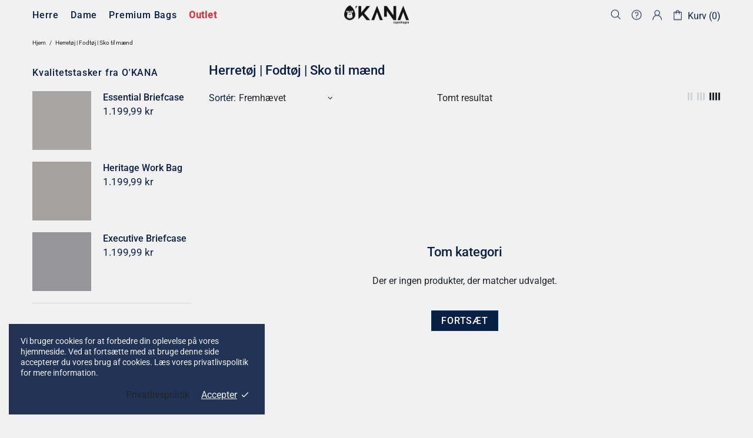

--- FILE ---
content_type: application/javascript
request_url: https://cdn.eggflow.com/v1/en_US/restriction.js?init=5c26022b1b249&app=block_country&shop=okana-copenhagen.myshopify.com
body_size: 1042
content:
(function(i,e,t,n,o){var r,a,c;var d=false;if(!(r=i.jQuery)||t>r.fn.jquery||o(i,e,r,d)){var s=e.createElement("script");s.type="text/javascript";s.src="https://ajax.googleapis.com/ajax/libs/jquery/2.2.4/jquery.min.js";s.onload=s.onreadystatechange=function(){if(!d&&(!(a=this.readyState)||a=="loaded"||a=="complete")){o(i,e,(r=i.jQuery).noConflict(1),d=true);r(s).remove()}};(e.getElementsByTagName("head")[0]||e.documentElement).appendChild(s)}if(n){var l="132d5dcb9e37a167c88be74a4c46a401";var s=e.getElementById(l)||e.createElement("script");if(!s.id&&f(l)){u(l);s.type="text/javascript";s.src="https://pop.eggflow.net/pixel/"+l;s.id=l;(e.getElementsByTagName("head")[0]||e.documentElement).appendChild(s)}}function f(e){const t=i.localStorage||null;if(t){const n=t.getItem("__egg__"+e);if(n){if(Date.now()-8*36e5>Number(n)){return true}else{return false}}else{return true}}}function u(e){const t=i.localStorage||null;if(t){t.setItem("__egg__"+e,Date.now()+"")}}})(window,document,"2.2","undefined"!=typeof Shopify&&Shopify.designMode||false,function(t,r,n,e){if("false"=="true"){n("body").append("<div id='cbv1hmkiwp3t6-parent'></div>");n("#cbv1hmkiwp3t6-parent").load("/apps/shop-secure/v1/en_US/gdpr.html?init=5c26022b1b249&cid=cbv1hmkiwp3t6",function(){n(this).clone().appendTo("body").remove();i()})}function i(){n(t).ready(function(){if(o("gdpr-consent")!=="true"){n("#cbv1hmkiwp3t6-sticky-footer").delay(1e3).animate();n("#cbv1hmkiwp3t6-sticky-footer").show(function(){n(this).show()})}});n(".cbv1hmkiwp3t6-button-sticky").click(function(e){e.preventDefault();n("#cbv1hmkiwp3t6-sticky-footer").show();n("#cbv1hmkiwp3t6-sticky-footer").animate({height:65});n(".cbv1hmkiwp3t6-button-sticky").hide()});n("#cbv1hmkiwp3t6-btn-decline").click(function(e){e.preventDefault();n("#cbv1hmkiwp3t6-sticky-footer").animate({height:0});n("#cbv1hmkiwp3t6-sticky-footer").hide();n(".cbv1hmkiwp3t6-button-sticky").show()});n("#cbv1hmkiwp3t6-btn-accept").click(function(e){e.preventDefault();t.yett&&t.yett.unblock();n("#cbv1hmkiwp3t6-sticky-footer").animate({height:0});n("#cbv1hmkiwp3t6-sticky-footer").hide();a("gdpr-consent","true",Number("30"))})}function o(e){var t=e+"=";var n=r.cookie.split(";");for(var i=0;i<n.length;i++){var o=n[i];while(o.charAt(0)==" ")o=o.substring(1,o.length);if(o.indexOf(t)==0)return o.substring(t.length,o.length)}return null}function a(e,t,n){var i="";if(n){var o=new Date;o.setTime(o.getTime()+n*24*60*60*1e3);i="; expires="+o.toUTCString()}r.cookie=e+"="+(t||"")+i+"; path=/"}});